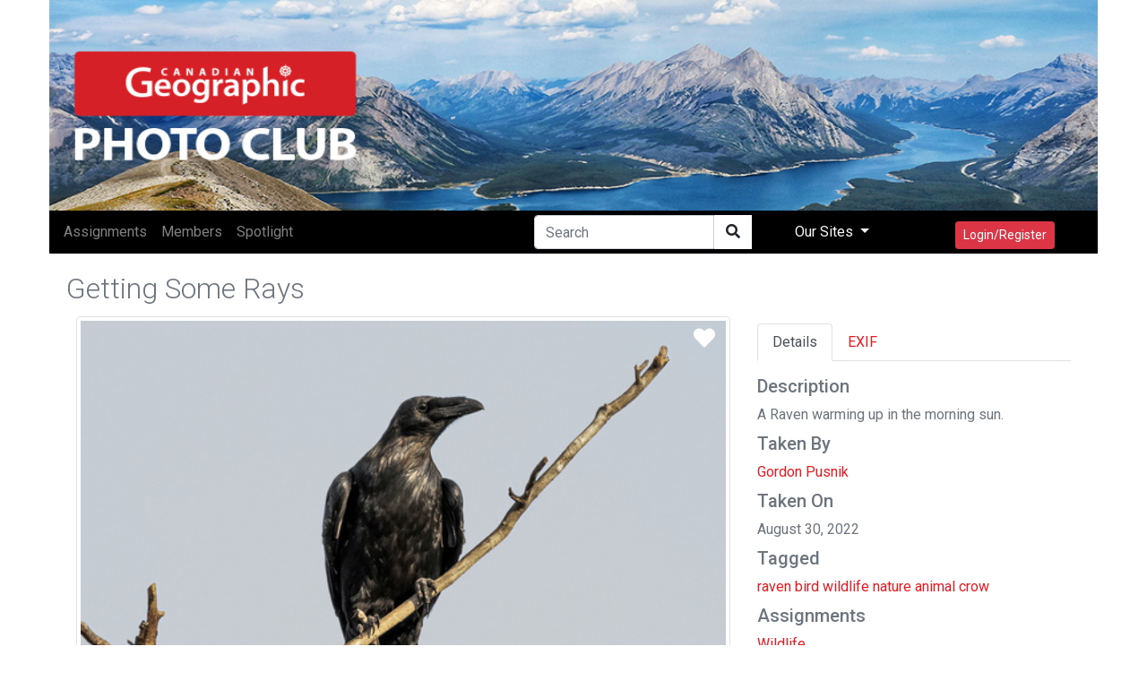

--- FILE ---
content_type: text/html; encoding=utf-8;charset=utf-8
request_url: https://photoclub.canadiangeographic.ca/media/36272860-Red-tailed%20Hawk
body_size: 13834
content:
<!DOCTYPE html PUBLIC "-//W3C//DTD XHTML 1.0 Strict//EN" "http://www.w3.org/TR/xhtml1/DTD/xhtml1-strict.dtd">
<html xmlns="http://www.w3.org/1999/xhtml" xmlns:fb="http://www.facebook.com/2008/fbml" xml:lang="en" lang="en">
<head>
<meta name="viewport" content="initial-scale=1.0, user-scalable=no"/>
<meta charset="utf-8"/>
<meta name="google-site-verification" content="GJ0tv135N-MHCKxyvPcTOfXsefuy0wtwhaOrVNXKQ4M" />
<script async="async" src="https://securepubads.g.doubleclick.net/tag/js/gpt.js"></script>
<link rel="alternate" type="application/rss+xml" title="RSS" href="https://photoclub.canadiangeographic.ca/feed.xml" />
<link rel="shortcut icon" href="https://assets.newspark.ca/877/img/favicon.ico" />
<title>Can Geo Photoclub</title>





<!-- LOAD MEDIAFACTORY VARIABLES AND INFORMATION -->
<!-- Required Global Variables -->

<script type="text/javascript">
    var baseurl = "photoclub.canadiangeographic.ca";
	var selectedVHost = 877; 
	var sessionCookieName = "SABRE_ID";
	var basepage = "media";
    var subpage = "36272860";
    var redirectUrl = "";
</script>


<!-- Standard Meta Tags -->


			<meta name="title"      	content="Can Geo Photoclub" /> 
			<meta name="description" content="Welcome to the Canadian Geographic Photo Club Community!" />
		<!-- We can use the following meta tags to set a generic image for the Community -->
		<!--<meta property="og:image"				content="" />
			<meta property="og:image:secure_url"	content="" />-->
	


<!-- Facebook Open Graph Meta Tags -->
<meta property="og:locale"		content="en_US" />
<meta property="og:site_name"	content="Can Geo Photoclub" />
<meta property="fb:app_id"		content="1931338333744719" /> 
<meta property="og:url"     	content="http://photoclub.canadiangeographic.ca/media/36272860" />


		
		
			<meta property="og:title" 		content="Getting Some Rays"/>
			<meta property="og:description" content="A Raven warming up in the morning sun."/>
				
						<meta property="og:type"    			content="article" />
						<meta property="og:image:url"			content="https://rstorage.newspark.ca/storage/36272860/15" />
						<meta property="og:image:secure_url"	content="https://rstorage.newspark.ca/storage/36272860/15" />
						<meta property="og:image:type" 			content="image/jpeg" />
						<meta property="og:image" 				content="https://rstorage.newspark.ca/storage/36272860/15" />
					
		
		
	
<link rel="stylesheet" href="https://maxcdn.bootstrapcdn.com/bootstrap/4.3.1/css/bootstrap.min.css"/>
<script src="https://ajax.googleapis.com/ajax/libs/jquery/3.4.1/jquery.min.js"></script>
<script src="https://cdn.jsdelivr.net/npm/js-cookie@rc/dist/js.cookie.min.js"></script>
<script src="https://cdnjs.cloudflare.com/ajax/libs/popper.js/1.14.7/umd/popper.min.js"></script>
<script src="https://maxcdn.bootstrapcdn.com/bootstrap/4.3.1/js/bootstrap.min.js"></script>
<link rel="stylesheet" href="https://use.fontawesome.com/releases/v5.8.2/css/all.css" integrity="sha384-oS3vJWv+0UjzBfQzYUhtDYW+Pj2yciDJxpsK1OYPAYjqT085Qq/1cq5FLXAZQ7Ay" crossorigin="anonymous"/>
<script src="https://unpkg.com/sweetalert@2.1.2/dist/sweetalert.min.js"></script>
<link rel="stylesheet" href="https://fonts.googleapis.com/css?family=Roboto:300,400,500,700&amp;display=swap"/>
<script src="https://kit.fontawesome.com/8d5fb4b848.js"></script>
<script src="https://cdn.jsdelivr.net/npm/vue/dist/vue.min.js"></script>
<script src="https://assets.newspark.ca/2/v5/js/axios.min.js"></script>
<script src="https://assets.newspark.ca/2/v5/moment.min.js"></script>
<script src="https://unpkg.com/vue-router@3.5.1/dist/vue-router.js"></script>

<script src="https://unpkg.com/vue-cookies@1.7.0/vue-cookies.js"></script>
<script src="https://unpkg.com/vue-recaptcha@1.2.0/dist/vue-recaptcha.min.js"></script>
<script src="https://www.google.com/recaptcha/api.js?onload=vueRecaptchaApiLoaded&render=explicit" async defer></script>
<link href="https://cdn.jsdelivr.net/gh/gitbrent/bootstrap4-toggle@3.5.0/css/bootstrap4-toggle.min.css" rel="stylesheet"/>
<script src="https://cdn.jsdelivr.net/gh/gitbrent/bootstrap4-toggle@3.5.0/js/bootstrap4-toggle.min.js"></script>
<script src="https://cdn.jsdelivr.net/npm/es6-promise@4/dist/es6-promise.auto.min.js"></script>
<script src="https://assets.newspark.ca/877/2019/js/vue-social-sharing.min.js"></script>
<script src="https://assets.newspark.ca/877/2019/js/vue-easy-lightbox.umd.min.js"></script>
<script src="https://unpkg.com/vue-infinite-scroll@2.0.2/vue-infinite-scroll.js"></script>




    		<!-- FACEBOOK PLATFORM -->
			
			        <div id="fb-root"></div>
<script type="text/javascript">


  window.fbAsyncInit = function() {
    FB.init({
      appId      : '1931338333744719',
      cookie     : true,
      xfbml      : true,
      oauth: true,
      version    : 'v5.0'

    });
   
      
  };

  (function(d, s, id){
     var js, fjs = d.getElementsByTagName(s)[0];
     if (d.getElementById(id)) {return;}
     js = d.createElement(s); js.id = id;
     js.src = "https://connect.facebook.net/en_US/sdk.js";
     fjs.parentNode.insertBefore(js, fjs);
   }(document, 'script', 'facebook-jssdk'));

	function statusChangeCallback(response) {

        if (response.status === 'connected') {
            $.post('/services/json', {
                method: 'users.getLoggedInUser'
            }, function(fmResponse) {
                if (fmResponse.result.id == 1) {

                  console.log("Not logged In");
                    FB.api('/me', {
                        fields: 'id,name,email,picture,short_name'
                        }, function(graphResponse) {
                          console.log(graphResponse);
                        if (graphResponse.email) {
                            window.location = '/action/facebooklogin/?redirectUrl=/';
                        }
                    });
            }
    });
        } else if (response.status === 'not_authorized' || response.status === 'unknown') {
            window.location = '/action/facebooklogin/?redirectUrl=/';
        }  
}
	// If non fb login but still checking to make sure
	function logoutUser(){
		FB.getLoginStatus(function(response){
			if (response.status==='connected'){
				FB.logout(function(response){
				    deleteCookie("fblo_" + fbAppId);
					location.href='/action/v2/logout?redirectUrl=/home';
				});
			}else{

				location.href='/action/v2/logout?redirectUrl=/home';
			}
		}, true);
	}
	function checkLoginState() {
	  
FB.getLoginStatus(function(response) {
statusChangeCallback(response);
});
}

	
</script>
<!-- END FACEBOOK PLATFORM -->
			    
    	
    <script type="text/javascript">var selectedVHost = 877; var sessionCookieName = 'SABRE_ID';</script>
       <link rel="stylesheet" type="text/css" href="/services/cssloader?id=64275" />
      <link rel="image_src" type="" href="https://rstorage.newspark.ca/storage/36272860/15" />
      <meta name="title" content="Getting Some Rays" />
      <meta name="description" content="A Raven warming up in the morning sun." />
      <meta name="author" content="Gordon Pusnik" />
      <meta name="id" content="36272860" />
      <meta name="medium" content="image" />


<script type='text/javascript'>
var currentCookie = Cookies.get('SABRE_ID') ;
 //  Cookies.set('SABRE_ID', currentCookie, { path: '', domain: '.canadiangeographic.ca',expires: 365,sameSite: 'None',secure: true   })
console.log(currentCookie);
<!-- Google Tag Manager -->
(function(w,d,s,l,i){w[l]=w[l]||[];w[l].push({'gtm.start':
new Date().getTime(),event:'gtm.js'});var f=d.getElementsByTagName(s)[0],
j=d.createElement(s),dl=l!='dataLayer'?'&l='+l:'';j.async=true;j.src=
'https://www.googletagmanager.com/gtm.js?id='+i+dl;f.parentNode.insertBefore(j,f);
})(window,document,'script','dataLayer','GTM-NLSHXLF');
<!-- End Google Tag Manager -->


</script>
<script type='text/javascript'>
googletag.cmd.push(function() {
googletag.defineSlot('/51857086/Photoclub_BigBox_300x250', [300, 250], 'div-gpt-ad-1426088298540-0').addService(googletag.pubads());
googletag.defineSlot('/51857086/Photoclub_LeaderBoard_728x90', [728, 90], 'div-gpt-ad-1426088298540-1').addService(googletag.pubads());
googletag.defineSlot('/51857086/Photoclub_ContentArea_BigBox_300x250', [300, 250], 'div-gpt-ad-1426088298540-2').addService(googletag.pubads());



    googletag.pubads().enableSingleRequest();
    googletag.pubads().collapseEmptyDivs();
    googletag.pubads().enableSyncRendering();
    googletag.enableServices();
});
</script>

  </head>
  <body id="bg">
      <!-- Google Tag Manager (noscript) -->
<noscript><iframe src="https://www.googletagmanager.com/ns.html?id=GTM-NLSHXLF"
height="0" width="0" style="display:none;visibility:hidden"></iframe></noscript>
<!-- End Google Tag Manager (noscript) -->
<style>
.visually-hidden {
    position: absolute !important;
    height: 1px;
    width: 1px;
    overflow: hidden;
    clip: rect(1px, 1px, 1px, 1px);
    white-space: nowrap;
}
  a {color:#eb1a21;}
  .sticky-side {
  position: -webkit-sticky;
  position: sticky;
  top: 0;
  
  padding: 0 15px;
  }
  .navBg {
  background-color:#000
  }
  
  .fg--search {
  background: white;
  position: relative;
  width: 200px;
  
  }
  .text-primary {
  color:#ff004c;
  }
  
  .fg--search input {
  width: 80%;
  border:1px solid #ccc;
  border-radius:20px;
  padding: 20px 60px 20px 20px;
  display: block;
  }
  
  .fg--search button {
  background: transparent;
  border: none;
  cursor: pointer;
  
  display: inline-block;
  font-size: 16px;
  position: absolute;
  top: 0;
  right: 0;
  padding: 9px 10px;
  z-index: 2;
  }
  
  .fg--search input:focus + button .fa-search {
  color: red;
  }
  @keyframes spinner {
  0% {
  transform: rotateZ(0deg);
  }
  100% {
  transform: rotateZ(359deg);
  }
  }
  * {
  box-sizing: border-box;
  }
  
  
  .wrapper {
  display: flex;
  align-items: center;
  flex-direction: column;
  justify-content: center;
  width: 100%;
  
  padding: 20px;
  }
  
  .login {
  border-radius: 2px 2px 5px 5px;
  padding: 10px 20px 20px 20px;
  width: 100%;
  max-width: 320px;
  background: #ffffff;
  position: relative;
  padding-bottom: 80px;
  box-shadow: 0px 1px 5px rgba(0, 0, 0, 0.3);
  }
  .login.loading button {
  max-height: 100%;
  padding-top: 50px;
  }
  .login.loading button .spinner {
  opacity: 1;
  top: 40%;
  }
  .login.ok button {
  background-color: #8bc34a;
  }
  .login.ok button .spinner {
  border-radius: 0;
  border-top-color: transparent;
  border-right-color: transparent;
  height: 20px;
  animation: none;
  transform: rotateZ(-45deg);
  }
  .login input {
  display: block;
  padding: 15px 10px;
  margin-bottom: 10px;
  width: 100%;
  border: 1px solid #ddd;
  transition: border-width 0.2s ease;
  border-radius: 2px;
  color: #ccc;
  }
  .login input + i.fa {
  color: #fff;
  font-size: 1em;
  position: absolute;
  margin-top: -47px;
  opacity: 0;
  left: 0;
  transition: all 0.1s ease-in;
  }
  .login input:focus {
  outline: none;
  color: #444;
  border-color: #2196F3;
  border-left-width: 35px;
  }
  .login input:focus + i.fa {
  opacity: 1;
  left: 30px;
  transition: all 0.25s ease-out;
  }
  .login a {
  font-size: 0.8em;
  color: #2196F3;
  text-decoration: none;
  }
  .login .title {
  color: #444;
  font-size: 1.2em;
  font-weight: bold;
  margin: 10px 0 30px 0;
  border-bottom: 1px solid #eee;
  padding-bottom: 20px;
  }
  
  
  
  .login button {
  width: 100%;
  height: 100%;
  padding: 10px 10px;
  background: #EB1A21;
  color: #fff;
  display: block;
  border: none;
  margin-top: 20px;
  position: absolute;
  left: 0;
  bottom: 0;
  max-height: 60px;
  border: 0px solid rgba(0, 0, 0, 0.1);
  border-radius: 0 0 2px 2px;
  transform: rotateZ(0deg);
  transition: all 0.1s ease-out;
  border-bottom-width: 7px;
  }
  .login button .spinner {
  display: block;
  width: 40px;
  height: 40px;
  position: absolute;
  border: 4px solid #ffffff;
  border-top-color: rgba(255, 255, 255, 0.3);
  border-radius: 100%;
  left: 50%;
  top: 0;
  opacity: 0;
  margin-left: -20px;
  margin-top: -20px;
  animation: spinner 0.6s infinite linear;
  transition: top 0.3s 0.3s ease, opacity 0.3s 0.3s ease, border-radius 0.3s ease;
  box-shadow: 0px 1px 0px rgba(0, 0, 0, 0.2);
  }
  .login:not(.loading) button:hover {
  box-shadow: 0px 1px 3px #2196F3;
  }
  .login:not(.loading) button:focus {
  border-bottom-width: 4px;
  }
  
  footer {
  display: block;
  padding-top: 50px;
  text-align: center;
  color: #ddd;
  font-weight: normal;
  text-shadow: 0px -1px 0px rgba(0, 0, 0, 0.2);
  font-size: 0.8em;
  }
  footer a, footer a:link {
  color: #fff;
  text-decoration: none;
  }
  
  #header {
  background: url('https://assets.newspark.ca/877/logo/cangeobanner2024.jpg') ;
  background-size: 100% 100%;
  height:235px;
  }
  
  #header > div > a > #img1 {
  position: absolute;
  bottom: 0;
  left:0;
  padding-bottom:5px;
  }
  #header > div > #img2 {
  position: absolute;
  bottom: 0;
  right:0;
  padding-bottom:5px;
  }
  .nav-pills .nav-link.active
  {
  background-color:#334;
  color:#fff;
  }
  .nav-pills .nav-link {
  color:#334;
  }
  
  
  .login-wrap{

  max-width:510px;
  min-height:500px;
  position:relative;
  background-color:rbg(255,255,255,1) !important;
  box-shadow:0 12px 15px 0 rgba(0,0,0,.24),0 17px 50px 0 rgba(0,0,0,.19);
  }
  .login-html{
  width:100%;
  height:100%;
  position:absolute;
  padding:90px 70px 50px 70px;
  background:rgba(255,255,255,1);
  }
  .login-html .sign-in-htm,
  .login-html .for-pwd-htm{
  top:0;
  left:0;
  right:0;
  bottom:0;
  position:absolute;
  -webkit-transform:rotateY(180deg);
  transform:rotateY(180deg);
  -webkit-backface-visibility:hidden;
  backface-visibility:hidden;
  -webkit-transition:all .4s linear;
  transition:all .4s linear;
  }
  .login-html .sign-in,
  .login-html .for-pwd,
  .login-form .group .check{
  display:none;
  }
  .login-html .tab,
  .login-form .group .label,
  .login-form .group .button{
  text-transform:uppercase;
  }
  .login-html .tab{
  font-size:22px;
  margin-right:15px;
  padding-bottom:5px;
  color:#aaa;
  margin:0 15px 10px 0;
  display:inline-block;
  border-bottom:2px solid transparent;
  }
  .login-html .sign-in:checked + .tab,
  .login-html .for-pwd:checked + .tab{
  color:#333;
  border-color:#eb1a21;
  }
  .login-form{
  min-height:345px;
  position:relative;
  -webkit-perspective:1000px;
  perspective:1000px;
  -webkit-transform-style:preserve-3d;
  transform-style:preserve-3d;
  }
  .login-form .group{
  margin-bottom:15px;
  }
  .login-form .group .label,
  .login-form .group .input,
  .login-form .group .button{
  width:100%;
  color:000;
  display:block;
  }
  .login-form .group .input,
  .login-form .group .button{
  border:none;
  padding:15px 20px;
  border-radius:25px;
  background:rgba(25,25,25,.1);
  }
  .login-form .group input[data-type="password"]{
  text-security:circle;
  -webkit-text-security:circle;
  }
  .login-form .group .label{
  color:#aaa;
  font-size:12px;
  }
  .login-form .group .button{
  background:#eb1a21;
  }
  .login-form .group label .icon{
  width:15px;
  height:15px;
  border-radius:2px;
  position:relative;
  display:inline-block;
  background:rgba(25,25,25,.1);
  }
  .login-form .group label .icon:before,
  .login-form .group label .icon:after{
  content:'';
  width:10px;
  height:2px;
  background:#fff;
  position:absolute;
  -webkit-transition:all .2s ease-in-out 0s;
  transition:all .2s ease-in-out 0s;
  }
  .login-form .group label .icon:before{
  left:3px;
  width:5px;
  bottom:6px;
  -webkit-transform:scale(0) rotate(0);
  transform:scale(0) rotate(0);
  }
  .login-form .group label .icon:after{
  top:6px;
  right:0;
  -webkit-transform:scale(0) rotate(0);
  transform:scale(0) rotate(0);
  }
  .login-form .group .check:checked + label{
  color:#fff;
  }
  .login-form .group .check:checked + label .icon{
  background:#EB1A21;
  }
  .login-form .group .check:checked + label .icon:before{
  -webkit-transform:scale(1) rotate(45deg);
  transform:scale(1) rotate(45deg);
  }
  .login-form .group .check:checked + label .icon:after{
  -webkit-transform:scale(1) rotate(-45deg);
  transform:scale(1) rotate(-45deg);
  }
  .login-html .sign-in:checked + .tab + .for-pwd + .tab + .login-form .sign-in-htm{
  -webkit-transform:rotate(0);
  transform:rotate(0);
  }
  .login-html .for-pwd:checked + .tab + .login-form .for-pwd-htm{
  -webkit-transform:rotate(0);
  transform:rotate(0);
  }
</style>


<div id="loginModal" class="modal fade" role="dialog">

  <div class="modal-dialog">
    <div class="modal-content bg-white">
      
      <div class="login-wrap"  v-if="register == 0" >
        <div class="login-html">
          
          <input id="tab-1" type="radio" name="tab" class="sign-in" checked=""/><label for="tab-1" class="tab">Sign In</label>
          <input id="tab-2" type="radio" name="tab" class="for-pwd"/><label for="tab-2" class="tab">Forgot Password</label>
          <div class="login-form">
            
            <div class="sign-in-htm w-100 text-center">
              
                <div class="group">
                  <label for="user" class="label">E-Mail</label>
                  <input id="user" type="text" name="email" class="input" autocomplete="username" v-model="username"/>
                </div>
                <div class="group">
                  <label for="pass" class="label">Password</label>
                  <input id="pass" name="password" autocomplete="current-password" type="password" class="input" data-type="password" v-model="password"/>
                </div>
                <div class="group">
                  <input type="submit" class="button" value="Sign In" style="color:#fff;" @click.prevent="login()"/>
                </div>
              
             
              
               <div class="group">
                  <div data-scope="email,public_profile" class="fb-login-button" data-width="" data-size="medium" data-button-type="login_with" data-auto-logout-link="false" data-use-continue-as="false" onlogin="checkLoginState();"></div>
                <br>
                
                  <button type="button" class="btn btn-secondary btn-sm mt-3" @click.prevent="showRegister()">Register</button>
                </div>
              </div>
      
              
          
          <div class="for-pwd-htm">
            <form action="/action/v2/lostpassword" id="85729df1b0" method="post" >
  <input type="hidden" style="display:none" name="fm_token" value="0aa09456ef188e40088267c258aa3d64" />

              <div class="group">
                
                <label for="user" class="label">E-Mail</label>
                <input id="email" type="text" class="input" name="email"/>
              </div>
              <div class="group">
                <input type="submit" class="button" value="Reset Password" style="color:#fff;"/>
                
              </div>
            </form>
            <div class="hr"></div>
          </div>
        </div>
        </div>
        
      </div>
    
    <div v-if="register == 1" class="login-html login-wrap p-0 bg-white">
      <div class="row p-2">
        <div class="col-12" ><h2 style="background-color:#eb1a21;color:white" class="w-100 p-2">Register</h2></div>
      </div>
      <div class="p-4 bg-white">
        <form id="registerForm"  @submit.prevent="submit">
          <div class="form-row">  
            <div class="form-group col-md-6">
              <label for='registerUserName'>User Name</label>
              <input type="text" class="form-control" name="user" id="registerUserName" v-model="userData.user"/>
            </div>
            <div class="form-group col-md-6">
              <label for='registerEmail'>E-mail</label>
              <input type="email" class="form-control" name="email" id="registerEmail" v-model="userData.email"/>
            </div>
          </div>
          <div class="form-group">
            <label for='registerPassword'>Password</label>
            <input type="password" class="form-control" name="password" id="registerPassword" v-model="userData.password"/>
          </div>
          <div class="form-row">  
            <div class="form-group col-md-6">
              <label for='registerFirstName'>First Name</label>
              <input type="text" class="form-control" name="firstname" id="registerFirstName" v-model="userData.firstname"/>
            </div>
            <div class="form-group col-md-6">
              <label for='registerLastname'>Last Name</label>
              <input type="text" class="form-control" name="lastname" id="registerLastname" v-model="userData.lastname"/>
            </div>
          </div>
          <div class="form-row">  
            <div class="form-group col-md-6">
              <label for='registerCity'>City</label>
              <input type="text" class="form-control" name="city" id="registerCity" v-model="userData.city"/>
            </div>
            <div class="form-group col-md-6">
              <label for='registerCountry'>Country</label>
              <input type="text" class="form-control" name="country" id="registerCountry" v-model="userData.country"/>
            </div>
          </div>
          <div class="input-group mb-2 mr-sm-2">
            <div class="input-group-prepend">
              <div class="input-group-text">@</div>
            </div>
            <input type="text" class="form-control" id="username" placeholder="Instagram username" v-model="meta.instagram"/>
          </div>
          <div class="form-check mb-2 mr-sm-2">
            <input class="form-check-input" type="checkbox" value="1" id="newsletter" v-model="userData.newsletter"/>
            <label class="form-check-label" for="newsletter">
                I consent to receive the CG Photoclub newsletter and other promotional emails from Canadian Geographic/The Royal Canadian Geographical Society. (You can unsubscribe at any time)
            </label>
          </div>
          <div class="form-check mb-2 mr-sm-2">
            <input class="form-check-input" type="checkbox" value="1" id="confirmRules" v-model="meta.rules"/>
            <label class="form-check-label" for="confirmRules">
              I have read and agree to the <a href='/terms' target='_blank'>Terms of use</a>. *
            </label>
          </div>
          <label for="website_url" aria-hidden="true" class="visually-hidden">Your Website</label>
<input type="text" v-model="web_site" id="website_url" name="website_url" class="visually-hidden" autocomplete="off" tabindex="-1">
          
          <vue-recaptcha
                         ref="recaptcha"
                         @verify="onCaptchaVerified"
                         @expired="onCaptchaExpired"
                         size="invisible"
                         sitekey="6LemMiIlAAAAAKk5H81eU-adZ5PZQ1V09sR-o_P7">
          </vue-recaptcha>
          <button type="submit" class="btn btn-danger btn-lg mt-5">Register</button>
          <button class="btn btn-secondary btn-lg mt-5" @click.prevent="showLogin()">Cancel</button>
        </form>
      </div>
    </div>
    
  </div>
</div>

</div>


<div class="container p-0">
  <div class="row p-0" id="header">
    <div class="col-12 col-md-10 p-0 ">
      <a href="/"><!--<img id="img1" src="{%global:assets_Banner}" class="img-fluid h-75 pb-3 pl-3 "/></a><br/>-->
    </div>
    <div class=" col-12 col-md-2 text-right pr-2 align-bottom d-none d-md-block">
      <img id="img2" src="https://s3.amazonaws.com/assets.filemobile.com/877/2019/headersponsor.png" class="img-fluid pb-3 w-100 pr-3"/>
    </div>
  </div>
</div>
<div class="container p-0 sticky-top fixed-top">
  <div class="row">
    <nav class="navbar  navbar-expand-md navbar-dark p-0 py-1 w-100 pl-2 " style="background-color:#000">
      
      
      <button class="navbar-toggler" type="button" data-toggle="collapse" data-target="#collapsibleNavbar">
        <span class="navbar-toggler-icon"></span>
      </button>
      <!-- Links -->
      <div class="collapse navbar-collapse" id="collapsibleNavbar">
        <ul class="navbar-nav mr-auto">
          
            
              <li class="nav-item">
                <a class="nav-link" href="/assignments">
                  <nobr>Assignments</nobr>
                </a>
              </li>
            
              <li class="nav-item">
                <a class="nav-link" href="/community">
                  <nobr>Members</nobr>
                </a>
              </li>
            
              <li class="nav-item">
                <a class="nav-link" href="/spotlight">
                  <nobr>Spotlight</nobr>
                </a>
              </li>
            
          
        </ul>
        <form action="/search" method="GET">
          <div class="input-group">
            
            <input type="text" class="form-control" placeholder="Search" name="q"/>
            <div class="from-control input-group-btn" style="background-color:#fff">
              <button class="btn btn-default" type="submit">
                <i class="fas fa-search" aria-hidden="true"></i>
              </button>
            </div>
            
          </div>
        </form>
        
        
        
        <ul class="nav navbar-nav navbar-right ">
          
          <li class="nav-item dropdown">
            <a class="nav-link dropdown-toggle px-5 text-light" href="#" id="navbardrop" data-toggle="dropdown">
              Our Sites
            </a>
            <div class="dropdown-menu">
              <a class="dropdown-item" href="https://www.canadiangeographic.ca">Canadian Geographic </a>
              <a class="dropdown-item" href="https://www.rcgs.org/">Royal Canadian Geographical Society</a>
              <a class="dropdown-item" href="https://www.cangeoeducation.ca/">Canadian Geographic Education</a>
              <a class="dropdown-item" href="https://cangeotravel.ca/">Canadian Geographic Travel</a>
            </div>
          </li>
          <li class="nav-item px-5">
            
                <button type="button" class="btn btn-danger btn-sm mt-2 py-1" data-toggle="modal" data-target="#loginModal">
                  Login/Register
                </button>
                
              
          </li>
        </ul>

      </div>    
      
      <div class="d-block d-md-none text-right mr-4">
         
              <button type="button" class="btn btn-danger btn-sm mt-2 py-1" data-toggle="modal" data-target="#loginModal">
                  Login/Register
                </button>
           
      </div>
</nav>
  </div>
  
</div>
<script>
    var vhost = 877;  
var register = new Vue({
	el:'#loginModal',
	components: {
		'vue-recaptcha': VueRecaptcha
	},
	data:{
	  username:'',
	  web_site:'',
	  password:'',
		register: 0,
		userData: {},
		meta: {}
	},
	methods: {
	  login: function () {
	    const self=this;
	    new Promise(function(resolve,reject) {
			  axios.post('/services/json',null,{ 
				data: {
						'method':'users.confirmCredentials',   
						'vhost': vhost,
						'isEmail':true,
						'detailedError':true,
						'username': self.username,
						'password' : self.password,
						'login': true
					}
			}).then(function (response) {
			  console.log(response.data);
				if (response.data.status == false ) {
				  if (response.data.result=='User found - External authentication required.') {
				    	swal("Error", "This account used Facebook to register, please use Log In with Facebook to continue.", "error");
				  } else {
					swal("Error", response.data.result, "error");
				  }
					return;
				}
				location.reload(); 
			}).catch(function (err)  {
        swal("Error", response.data, "error");
		


			}).then(function() {
				
			});
	  
	    });
	  },
		showRegister: function(){
			this.register=1;
		},
		showLogin: function(){
			this.register=0;
		},
		submit: function () {
			// this.status = "submitting";
			this.$refs.recaptcha.execute();
		},
		onCaptchaVerified: function (recaptchaToken) {
			const self = this;
			self.status = "submitting";
			self.$refs.recaptcha.reset();
			if (this.userData.password.length < 8) {
				swal("Warning", "Password is too short, must be at last 8 characters", "warning");
				return;
			}
			if(this.web_site!='') {
			  return;
			}
			if (this.userData.email.length < 8) {
				swal("Warning", "E-mail is required", "warning");
				return;
			}
			if (this.meta.rules != 1) {
				swal("Warning", "Please confirm you've read and agreed to the terms of use.", "warning");
				return;
			}

			this.userData.meta=this.meta;
			new Promise(function(resolve,reject) {
			axios.post("/services/json",null, {
			  data: {
				
						'method':'users.register',   
						'vhost': vhost,
						'userData': self.userData,
						'activate' : true,
						'recaptchaToken': recaptchaToken
			  }
					
				
			}).then(function (response) {
				if (response.data.status == false || response.data.result==false) {
					swal("Error", response.data.result, "error");
					return;
				}
				swal("Success", "Account successfully created, please login", "success");
				self.register=0;
			}).catch(function (err)  {

				console.log("error"+response.data);


			}).then(function() {
				self.status = "";
			});
});

		},
		onCaptchaExpired: function () {
			this.$refs.recaptcha.reset();
		}
	},
	created: function(){

	}
});

var hasParam = window.location.href.indexOf('pwdreset');

if(hasParam) {
   $('#pwdModal').show();
} else {
	$('#pwdModal').hide();
}
</script>
  

    <script src="https://unpkg.com/vue-multiselect@2.1.0"></script>
<link rel="stylesheet" href="https://unpkg.com/vue-multiselect@2.1.0/dist/vue-multiselect.min.css">


<div class="container" id="mediaItem">
	<div class="row p-1">
		<div class="col-12 col-md-8 p-0 w-100">
			<h1 class="h2 text-secondary float-left font-weight-lighter pt-3">Getting Some Rays</h1> 
		</div>
		<div class="col-12 col-md-4 text-right pr-0">
			
			
			
			 
		</div>
	</div>
	<div class="row">
		<div class="col-12 col-md-8 w-100" style="font-size:14pt">
			
			<img class="img-fluid  img-thumbnail w-100" src="https://rstorage.newspark.ca/storage/36272860/15"/>
			<vue-easy-lightbox :visible="visible" :imgs="imgs" :index="index" @hide="handleHide" ></vue-easy-lightbox>
				<div class="mr-4" style="position:absolute;top:0;right:0">
					
					<a href="#" data-toggle="modal" data-target="#loginModal"><i class="fas fa-heart text-white p-2 mt-1" style="font-size:18pt"></i></a>

					
				</div>

			
			
			<i class="far fa-eye"></i> 955 
			
			
			<i class="far fa-heart"></i> 1
			
			
			<a  @click="showImg(index)" href="#"><i class="fas fa-expand-arrows-alt"></i></a>
			
			<div class="float-right">
				<social-sharing url="https://photoclub.canadiangeographic.ca/media/36272860" title="Getting Some Rays" description="A Raven warming up in the morning sun." hashtags="raven,bird,wildlife,nature,animal,crow" inline-template  media="https://storage.newspark.ca/storage/36272860/15">
					<div style="font-size:16pt">
						<network network="linkedin">
						<i class="fab fa-linkedin" style="color:#0077B5;"></i>
						</network>
						<network network="pinterest">
						<i class="fab fa-pinterest-square " style="color:#E4001A"></i>
						</network>
						<network network="reddit">
						<i class="fab fa-reddit-square" style="color:#FF4500"></i>
						</network>
						<network network="twitter">
						<i class="fab fa-twitter-square" style="color:#1DA1F2"></i>
						</network>
						<network network="whatsapp">
						<i class="fab fa-whatsapp-square" style="color:#1BD741"></i>
						</network>
						<network network="facebook">
						<i class="fab fa-facebook-square" style="color:#4267B2"></i>
						</network>


					</div>
				</social-sharing> 

			</div>
			
			<h4 class="display-5 pt-3">Comments</h4>
			<hr class="w-100"/>
			<script>
  var loadMore = 0;
</script>

  
  



  <div class="card mt-2">
    <div class="card-body">
      <div class="row p-0">
        <div class="col-md-2">
          
        </div>
        <div class="col-md-10 p-0">
          
          <div class="status-upload p-2" id="parent36272860">
            <form class="comment" id="form36272860">
              <input type="hidden" name="parentid" value="36272860">
              <textarea class="form-control  w-100" placeholder="Tell us what you think" name="message"></textarea><!--
          <ul>
           <li><a title="" data-toggle="tooltip" data-placement="bottom" data-original-title="Audio"><i class="fas fa-music"></i></a></li>
           <li><a title="" data-toggle="tooltip" data-placement="bottom" data-original-title="Video"><i class="fas fa-video-camera"></i></a></li>
           <li><a title="" data-toggle="tooltip" data-placement="bottom" data-original-title="Sound Record"><i class="fas fa-microphone"></i></a></li>
           <li><a title="" data-toggle="tooltip" data-placement="bottom" data-original-title="Picture"><i class="fas fa-picture-o"></i></a></li>
          </ul>-->
              
 <button type="button" class="btn btn-danger btn-sm my-3 float-right" data-toggle="modal" data-target="#loginModal"><i class="far fa-comment" aria-hidden="true"></i> Post</button>
                
            </form>
          </div><!-- Status Upload  -->
          
        </div>
      </div>
    </div>
  </div>
  <!--  <button type="button" id="loadMoreCommentBut" class="btn btn-primary btn-sm mt-2">Load More</button>-->


<script>
  function postComment(mediaId) {
  event.preventDefault();
  var formName = '#form'+mediaId;
  var parentid = $(formName).find('input[name*="parentid"]').val();
  var message = $(formName).find('textarea[name*="message"]').val();
  if (message == "") {
  swal("Message Empty", "Please leave a comment","warning");
  return false;
  }
  
  var data = {"jsonArgs": '{"method":"media.insertTextFile","vhost":877,"fileData":{"channel":20337,"uid":1,"message":"'+message+'","context":"comment", "parentid":'+parentid+'}}'};
  
  $.post( "/services/json", data)
  .done(function( response ) {
  if(response.status == true ) {
  $("#parent"+mediaId).html("<h5 class='p-4 text-danger bg-white'><i class='far fa-comments'></i> Thank you for your comment!</h5>");
  
  }
  });
  };
  if (loadMore==0) {
  $("#loadMoreCommentBut").hide();
  }
  
  
  
</script>
<style>
  body{ background: #fafafa;}
  .widget-area.blank {
  background: none repeat scroll 0 0 rgba(0, 0, 0, 0);
  -webkit-box-shadow: none;
  -moz-box-shadow: none;
  -ms-box-shadow: none;
  -o-box-shadow: none;
  box-shadow: none;
  }
  body .no-padding {
  padding: 0;
  }
  .widget-area {
  background-color: #fff;
  -webkit-border-radius: 4px;
  -moz-border-radius: 4px;
  -ms-border-radius: 4px;
  -o-border-radius: 4px;
  border-radius: 4px;
  -webkit-box-shadow: 0 0 16px rgba(0, 0, 0, 0.05);
  -moz-box-shadow: 0 0 16px rgba(0, 0, 0, 0.05);
  -ms-box-shadow: 0 0 16px rgba(0, 0, 0, 0.05);
  -o-box-shadow: 0 0 16px rgba(0, 0, 0, 0.05);
  box-shadow: 0 0 16px rgba(0, 0, 0, 0.05);
  float: left;
  margin-top: 30px;
  padding: 25px 30px;
  position: relative;
  width: 100%;
  }
  .status-upload {
  background: none repeat scroll 0 0 #f5f5f5;
  -webkit-border-radius: 4px;
  -moz-border-radius: 4px;
  -ms-border-radius: 4px;
  -o-border-radius: 4px;
  border-radius: 4px;
  float: left;
  width: 100%;
  }
  .status-upload form {
  float: left;
  width: 100%;
  }
  .status-upload form textarea {
  background: none repeat scroll 0 0 #fff;
  border: medium none;
  -webkit-border-radius: 4px 4px 0 0;
  -moz-border-radius: 4px 4px 0 0;
  -ms-border-radius: 4px 4px 0 0;
  -o-border-radius: 4px 4px 0 0;
  border-radius: 4px 4px 0 0;
  color: #777777;
  float: left;
  font-size: 14px;
  height: 142px;
  letter-spacing: 0.3px;
  padding: 20px;
  width: 100%;
  resize:vertical;
  outline:none;
  border: 1px solid #F2F2F2;
  }
  
  .status-upload ul {
  float: left;
  list-style: none outside none;
  margin: 0;
  padding: 0 0 0 15px;
  width: auto;
  }
  .status-upload ul > li {
  float: left;
  }
  .status-upload ul > li > a {
  -webkit-border-radius: 4px;
  -moz-border-radius: 4px;
  -ms-border-radius: 4px;
  -o-border-radius: 4px;
  border-radius: 4px;
  color: #777777;
  float: left;
  font-size: 14px;
  height: 30px;
  line-height: 30px;
  margin: 10px 0 10px 10px;
  text-align: center;
  -webkit-transition: all 0.4s ease 0s;
  -moz-transition: all 0.4s ease 0s;
  -ms-transition: all 0.4s ease 0s;
  -o-transition: all 0.4s ease 0s;
  transition: all 0.4s ease 0s;
  width: 30px;
  cursor: pointer;
  }
  .status-upload ul > li > a:hover {
  background: none repeat scroll 0 0 #606060;
  color: #fff;
  }
  .status-upload form button {
  border: medium none;
  -webkit-border-radius: 4px;
  -moz-border-radius: 4px;
  -ms-border-radius: 4px;
  -o-border-radius: 4px;
  border-radius: 4px;
  color: #fff;
  float: right;
  
  font-size: 14px;
  letter-spacing: 0.3px;
  margin-right: 9px;
  margin-top: 9px;
  padding: 6px 15px;
  }
  .dropdown > a > span.green:before {
  border-left-color: #2dcb73;
  }
  .status-upload form button > i {
  margin-right: 7px;
  }

</style>

			
		</div>
		<div class="col-12 col-md-4 text-secondary mt-2">
			<div class="row">
				<div class="col-md-12" style="min-height:400px">
					<div class="float-right">

						


					</div>
					<ul class="nav nav-tabs" id="mediaTab" role="tablist">
						<li class="nav-item">
							<a class="nav-link active" id="detail-tab" data-toggle="tab" href="#detail" role="tab" aria-controls="home" aria-selected="true">Details</a>
						</li>
						<li class="nav-item">
							<a class="nav-link" id="exif-tab" data-toggle="tab" href="#exif" role="tab" aria-controls="profile" aria-selected="false">EXIF</a>
						</li>
						
					</ul>
					<div class="tab-content" id="mediaTabContent">
						<div class="tab-pane fade show active" id="detail" role="tabpanel" aria-labelledby="detail-tab">
							<h5 class="display-5 pt-3">Description</h5>
							
							A Raven warming up in the morning sun.
							
							<h5 class="display-5 pt-2">Taken By</h5>
							<a href="/profile/7781237">Gordon Pusnik</a>
							<h5 class="display-5 pt-2">Taken On</h5>
							August 30, 2022
							
							
							<h5 class="display-5 pt-2">Tagged</h5> 

							
							
							<a href="/search?q=raven">raven</a>
							
							<a href="/search?q=bird">bird</a>
							
							<a href="/search?q=wildlife">wildlife</a>
							
							<a href="/search?q=nature">nature</a>
							
							<a href="/search?q=animal">animal</a>
							
							<a href="/search?q=crow">crow</a>
							
							 
							

							

							
							<h5 class="display-5 pt-2">Assignments</h5> 
							
							
							<a href="/assignments/737528">Wildlife</a>
							

							
							
						</div>
						<div class="tab-pane fade" id="exif" role="tabpanel" aria-labelledby="exif-tab">
							<ul class="list-group">
								

								
								<li class="list-group-item">
									<strong>Focal:</strong>
									
									
									400
									
									
								</li>
								
								
								<li class="list-group-item">
									<strong>Lens Model:</strong>
									EF100-400mm f/4.5-5.6L IS II USM
								</li>
								
								
								<li class="list-group-item">
									<strong>Shutter speed:</strong>
									
									
									0.000625
									
									 sec
								</li>
								
								
								<li class="list-group-item">
									<strong>Aperture:</strong> f/
									
									
									5.6
									
									
								</li>
								
								
								
								
							</ul>
						</div>
						<div class="tab-pane fade" id="mapTab" role="tabpanel" aria-labelledby="map-tab">
							
							<div class="tab-pane active" id="map" role="tabpanel">
								<img src="https://maps.googleapis.com/maps/api/staticmap?center=49.95700185250755,-92.68396218737496&zoom=8&scale=1&size=400x300&maptype=roadmap&key=AIzaSyAE7mebSn_AHRL2ExSq9pZORSzsv26KLpM&format=png&visual_refresh=true&markers=size:tiny|color:0xff0000|label:1|Location&markers=size:mid|color:0xff0000|label:1|49.95700185250755,-92.68396218737496">
							</div>
							</div>  


					</div>

				</div>

				<div class="row">
					<div class="col-12">
					  	
						<h4 class="display-5 pt-3">Other Photos by
						<a href="/profile/7781237">
						  Gordon</a></h4>
						<hr class="w-100"/>
						<div class="row d-flex">
						
							
							<div class="col-12 w-100 col-md-3 d-flex mt-1">
								<a href="/media/36338436-Getting Some Rays"><img src="/i/36338436/w/500/h/500/sc/1" title="Getting Some Rays - A Raven warming up in the morning sun." class="img-thumbnail img-responsive"/></a>
							</div>
							
							<div class="col-12 w-100 col-md-3 d-flex mt-1">
								<a href="/media/36330064-Getting Some Rays"><img src="/i/36330064/w/500/h/500/sc/1" title="Getting Some Rays - A Raven warming up in the morning sun." class="img-thumbnail img-responsive"/></a>
							</div>
							
							<div class="col-12 w-100 col-md-3 d-flex mt-1">
								<a href="/media/36330062-Getting Some Rays"><img src="/i/36330062/w/500/h/500/sc/1" title="Getting Some Rays - A Raven warming up in the morning sun." class="img-thumbnail img-responsive"/></a>
							</div>
							
							<div class="col-12 w-100 col-md-3 d-flex mt-1">
								<a href="/media/36290732-Getting Some Rays"><img src="/i/36290732/w/500/h/500/sc/1" title="Getting Some Rays - A Raven warming up in the morning sun." class="img-thumbnail img-responsive"/></a>
							</div>
							
							<div class="col-12 w-100 col-md-3 d-flex mt-1">
								<a href="/media/36287986-Getting Some Rays"><img src="/i/36287986/w/500/h/500/sc/1" title="Getting Some Rays - A Raven warming up in the morning sun." class="img-thumbnail img-responsive"/></a>
							</div>
							
							<div class="col-12 w-100 col-md-3 d-flex mt-1">
								<a href="/media/36279560-Getting Some Rays"><img src="/i/36279560/w/500/h/500/sc/1" title="Getting Some Rays - A Raven warming up in the morning sun." class="img-thumbnail img-responsive"/></a>
							</div>
							
							<div class="col-12 w-100 col-md-3 d-flex mt-1">
								<a href="/media/36279148-Getting Some Rays"><img src="/i/36279148/w/500/h/500/sc/1" title="Getting Some Rays - A Raven warming up in the morning sun." class="img-thumbnail img-responsive"/></a>
							</div>
							
							<div class="col-12 w-100 col-md-3 d-flex mt-1">
								<a href="/media/36278988-Getting Some Rays"><img src="/i/36278988/w/500/h/500/sc/1" title="Getting Some Rays - A Raven warming up in the morning sun." class="img-thumbnail img-responsive"/></a>
							</div>
							
							<div class="col-12 w-100 col-md-3 d-flex mt-1">
								<a href="/media/36275590-Getting Some Rays"><img src="/i/36275590/w/500/h/500/sc/1" title="Getting Some Rays - A Raven warming up in the morning sun." class="img-thumbnail img-responsive"/></a>
							</div>
							
							<div class="col-12 w-100 col-md-3 d-flex mt-1">
								<a href="/media/36275588-Getting Some Rays"><img src="/i/36275588/w/500/h/500/sc/1" title="Getting Some Rays - A Raven warming up in the morning sun." class="img-thumbnail img-responsive"/></a>
							</div>
							
							<div class="col-12 w-100 col-md-3 d-flex mt-1">
								<a href="/media/36272860-Getting Some Rays"><img src="/i/36272860/w/500/h/500/sc/1" title="Getting Some Rays - A Raven warming up in the morning sun." class="img-thumbnail img-responsive"/></a>
							</div>
							
							<div class="col-12 w-100 col-md-3 d-flex mt-1">
								<a href="/media/36270978-Getting Some Rays"><img src="/i/36270978/w/500/h/500/sc/1" title="Getting Some Rays - A Raven warming up in the morning sun." class="img-thumbnail img-responsive"/></a>
							</div>
							
							
						</div>

					</div>
				</div>

			</div>
		</div>
			
			

	</div>
</div>

<script>
  $('#media-list a').on('click', function (e) {
  e.preventDefault()
  $(this).tab('show')
  })
  var sc = Vue.use(SocialSharing);


 new Vue({
    el:'#mediaItem',
    components: {
  Multiselect: window.VueMultiselect.default
  },

    data:{
        visible: false,
        newProperties:{},
        groupIds:[  
            
      { "id":"737528", "name": "Wildlife"},
    
  
  ],
        options: [
  
    
      { "id":"737528", "name": "Wildlife"},
    
      { "id":"736399", "name": "Parks"},
    
      { "id":"736397", "name": "Active Outdoors"},
    
      { "id":"736395", "name": "Weather, Seasons and Sky"},
    
      { "id":"736393", "name": "Provinces"},
    
      { "id":"736391", "name": "Cities"},
    
  
  ],
      index: 0,   // default: 0
      imgs: [
        'https://cimg.filemobile.com/i/36272860/w/1280/t/0'
       
      ],
         voted:0,
    },
    methods: {
        showImg (index) {
        this.index = index
        this.visible = true
      },
      handleHide () {
        this.visible = false
      },
        trashFile: function() {
            axios.post('/services/json',null,{ 
                data: { 
                    'method':'media.trashFile', 
                    'id': 36272860, 
                } 
            }).then(response => { 
                if(response.data.status == false ) { 
                    console.log(response.data.result); 
                } else {
                    swal("Success!", "Your photo has been successfully trashed!");
                    window.location="/";
                }
            }).catch ( error => console.log(error));

        },
        hideFile: function() {
            axios.post('/services/json',null,{ 
                data: { 
                    'method':'media.makeHidden', 
                    'id': 36272860, 
                } 
            }).then(response => { 
                if(response.data.status == false ) { 
                    swal("Error!", response.data.result,'error');
                } else {
                    swal("Success!", "Your photo is no longer public!");
                     location.reload(true);
                }
            }).catch ( error => console.log(error));

        },
        updateFile: function() {
          axios.post('/services/json',null,{ 
                data: { 
                    'method':'media.updateFile', 
                    'id': 36272860, 
                    'newProperties':this.newProperties
                } 
            }).then(response => { 
                if(response.data.status == false ) { 
                    console.log(response.data.result); 
                } else {
                    swal("Success!", "Your photo has been updated!");
                     location.reload(true);
                }
            }).catch ( error => console.log(error));
        },
        showFile: function() {
            axios.post('/services/json',null,{ 
                data: { 
                    'method':'media.makeShown', 
                    'id': 36272860, 
                } 
            }).then(response => { 
                if(response.data.status == false ) { 
                    swal("Error!", response.data.result,'error');
                } else {
                    swal("Success!", "Your photo is now public!");
                     location.reload(true);
                }
            }).catch ( error => console.log(error));

        },

          addGroup: function(group,id) {
                        axios.post('/services/json',null,{
                                data: {
'method':'groups.addMedia',
'groupID':group.id,
'mediaID':36272860
                                }   
                        }).then(function (response) {
                                if(response.data.status == false ) {
                                        swal("Error", response.data.result,'error');
                                        return false; 
                                }   
                        }).catch(function(e) {
                                console.log(e);
                        });
              

        },
        removeGroup: function(group,id) {
                        axios.post('/services/json',null,{
                                data: {
'method':'groups.removeMedia',
'groupID':group.id,
'mediaID':36272860, 
                                }
                        }).then(function (response) {
                                if(response.data.status == false ) {
                                        swal("Error", response.data.result,'error');
                                        return false;
                                }
                        }).catch(function(e) {
                                console.log(e);
                        });
                

        },

        likeMedia: function(mediaId) {
            var self = this;
            new Promise(function(resolve,reject) {
                axios.post('/services/json',null,{ 
                    data: { 
                        'method':'media.rateFile', 
                        'id': mediaId, 
                        'rating':10
                    }
                }).then(function(response)  { 
                    if(response.data.status == false ) { 
                        console.log(response.data.result); 
                    } else {
                        swal("Thank You!", "Thanks for contributing!");
                        self.voted=1;
                    }
                }).catch (function(error) {console.log(error)});
            });
        }
    },
    created: function(){
      
        this.$root.$on('social_shares_open', function (network, url) {
            const self = this; 
            new Promise(function(resolve,reject) {
                axios.post('/services/json',null,{ 
                    data: { 
                        'method':'media.logShare',
                        'mid':36272860,
                        'sharetype': network
                    }   
                    
                }).then(function (response) {
                    return true; 
                }).catch(function(e) {
                    console.log(e);  
                }); 
            }); 
        }); 
    }   
});

$(document).on('click', '[data-toggle="lightbox"]', function(event) {
                event.preventDefault();
                $(this).ekkoLightbox();
            });
</script>
<style>
  
  span.multiselect {
  padding: 2px 6px;
  margin-left:0px;
  text-align:left;
  
  font-weight: normal;
  width:400px;
  cursor: pointer;
  }
</style>


<div class="container mt-2">
  <div class="row">
    <div class="col-12 p-0">
      <footer class="footer footer-dark w-100 p-0">
        
        <div class="container-fluid text-center text-md-left">
          
          <!-- Grid row -->
          <div class="row">
            
            <!-- Grid column -->
            <div class="col-12 col-md-6 mt-md-0 mt-3">
              
              <!-- Content -->
              <h6 class="p-3 text-white font-weight-light">Powered By</h6>
              <a href="https://newspark.ca"><img src="https://platform.newspark.ca/a/img/mediafactory/logo-header.png"  style="height:60px" class="ml-5" alt='Powered By New Spark Media' title="Powered By New Spark Media"/></a>
              
              
            </div>
            <!-- Grid column -->
            
            <hr class="clearfix w-100 d-md-none pb-3">
            
            <!-- Grid column -->
            <div class="col-6 col-md-3 mb-md-0 mb-3">
              
              <!-- Links -->
              <h5 class="text-uppercase" style="padding-top:5px;color:white">Links</h5>
              
              <ul class="list-unstyled">
                <li>
                  <a href="/terms">Terms of Use</a>
                </li>
                <li>
                  <a href="/privacy">Privacy Policy</a>
                </li>
                <li>
                  <a href="/faq">FAQ</a>
                </li>
                <li>
                  <a href="/contactus">Contact Us</a>
                </li>
                <li>
                  <a href="https://www.canadiangeographic.ca/newsletter" target="_new">Newsletter</a>
                </li>
              </ul>
              
            </div>
            <!-- Grid column -->
            
            <!-- Grid column -->
            <div class="col-6 col-md-3 mb-md-0 mb-3">
              
              <!-- Links -->
              <h5 class="text-uppercase" style="padding-top:5px;color:white">Social</h5>
              
              <ul class="list-unstyled">
                 <li>
                  <a href="https://www.instagram.com/cangeo"><i class="fab fa-instagram"></i></i></a>
                </li>
                <li>
                  <a href="https://www.twitter.com/CanGeo"><i class="fab fa-twitter"></i></a>
                </li>
                <li>
                  <a href="https://www.facebook.com/CanGeo"><i class="fab fa-facebook"></i></a>
                </li>
                <li>
                  <a href="https://www.youtube.com/canadiangeographic"><i class="fab fa-youtube"></i></a>
                </li>
              </ul>
              
            </div>
            <!-- Grid column -->
            
          </div>
          <!-- Grid row -->
          
        </div>
        
      </footer>
    </div>
  </div>
</div>
<style>
  html {
  position: relative;
  min-height: 100%;
  }
  body {
  margin-bottom: 60px; /* Margin bottom by footer height */
  }
  .footer {
  background-color: #444;
  }
  .list-unstyled li a{color:#fff;}
  
  
</style>

	<!-- Begin comScore Tag -->
<script>
  var _comscore = _comscore || [];
  _comscore.push({ c1: "2", c2: "3005673" });
  (function() {

    var s = document.createElement("script"), el = document.getElementsByTagName("script")[0]; s.async = true;
    s.src = (document.location.protocol == "https:" ? "https://sb" : "http://b") + ".scorecardresearch.com/beacon.js";
    el.parentNode.insertBefore(s, el);
  })();

</script>

<noscript>
  <img src="https://b.scorecardresearch.com/p?c1=2&c2=3005673&cv=2.0&cj=1" />
</noscript>

<!-- End comScore Tag -->

<script type="text/javascript">
setTimeout(function(){var a=document.createElement("script");
var b=document.getElementsByTagName("script")[0];
a.src=document.location.protocol+"//dnn506yrbagrg.cloudfront.net/pages/scripts/0017/2300.js?"+Math.floor(new Date().getTime()/3600000);
a.async=true;a.type="text/javascript";b.parentNode.insertBefore(a,b)}, 1);
</script>




<!-- CrowdSpark LTD -->
<script type="text/javascript">
  var _paq = _paq || [];
  /* tracker methods like "setCustomDimension" should be called before "trackPageView" */
  _paq.push(["setDocumentTitle", document.domain + "/" + document.title]);
  _paq.push(["setCookieDomain", "*.photoclub.canadiangeographic.ca"]);
  _paq.push(["setDomains", ["*.photoclub.canadiangeographic.ca"]]);
  _paq.push(['trackPageView']);
  _paq.push(['enableLinkTracking']);
  (function() {
    var u="https://data.newspark.ca/";
    _paq.push(['setTrackerUrl', u+'js/tracker.php']);
    _paq.push(['setSiteId', '7']);
    var d=document, g=d.createElement('script'), s=d.getElementsByTagName('script')[0];
    g.type='text/javascript'; g.async=true; g.defer=true; g.src=u+'js/tracker.php'; s.parentNode.insertBefore(g,s);
  })();
</script>
<noscript><p><img src="https://data.newspark.ca/js/tracker.php?idsite=7&rec=1" style="border:0;" alt="" /></p></noscript>
</body>
</html>